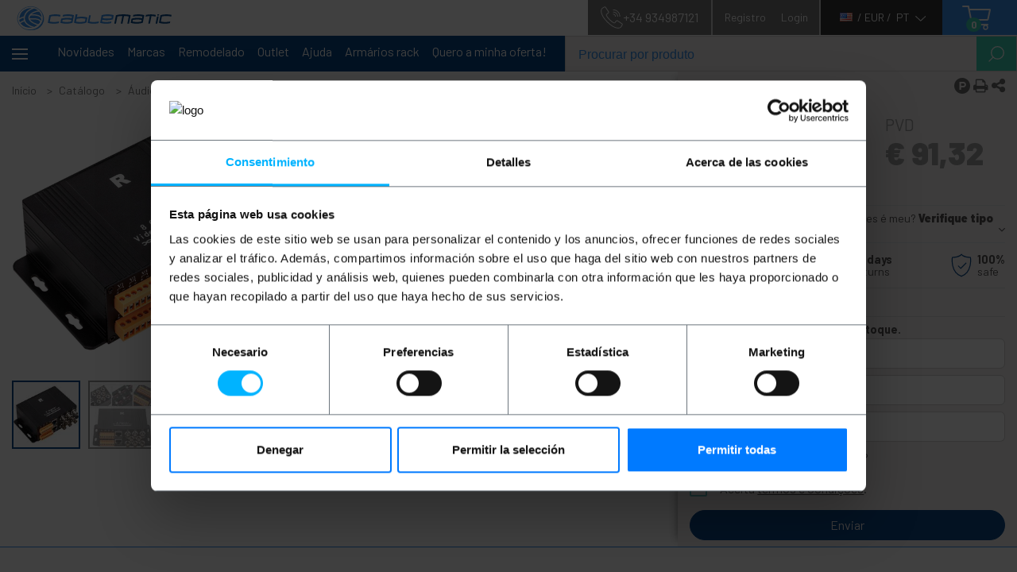

--- FILE ---
content_type: text/html; charset=utf-8
request_url: https://cablematic.com/pt/cart/summary/
body_size: -172
content:








<div class="container bg-blue pr-4 pl-4">
  
    <div class="text-md-center cart-dropdown__empty">
      <h3 class="white mb-3">
        Carrinho de compras<br>
      </h3>
      <h3 class="white">Não há produtos em seu carrinho de compras.</h3>
    </div>
  
  <div class="cart-dropdown__loader"></div>
</div>


--- FILE ---
content_type: image/svg+xml
request_url: https://statics.cablematic.com/static/img/svg/security_icon.svg
body_size: 365
content:
<svg xmlns="http://www.w3.org/2000/svg" width="43.898" height="36.507" viewBox="0 0 43.898 36.507">
  <path id="Path_1617" data-name="Path 1617" d="M43.9,57.53c-.017-.4-.241-1.145-1.541-1.618L7.69,43.307a3.434,3.434,0,0,0-4.4,2.05l-.938,2.578h0l-2.111,5.8a3.434,3.434,0,0,0,2.05,4.4L12.4,61.8a4.09,4.09,0,0,0,.825,3.2l-2.152,5.913a.694.694,0,0,1-.65.455H4.115V69.319a2.06,2.06,0,0,0-2.058-2.058H.686A.686.686,0,0,0,0,67.947V78.922a.686.686,0,0,0,.686.686H2.058A2.06,2.06,0,0,0,4.115,77.55V75.493h6.306a4.822,4.822,0,0,0,4.518-3.163l2.107-5.789A4.086,4.086,0,0,0,20,64.568L31.8,68.86a3.429,3.429,0,0,0,4.1-1.429l1.355.493a1.371,1.371,0,0,0,1.757-.819l1.877-5.158A1.373,1.373,0,0,0,40.3,60.3l2.2-1.025C43.757,58.692,43.915,57.931,43.9,57.53ZM2.744,77.55a.687.687,0,0,1-.686.686H1.372v-9.6h.686a.687.687,0,0,1,.686.686Zm10.906-5.69a3.446,3.446,0,0,1-3.228,2.261H4.115V72.749h6.306a2.07,2.07,0,0,0,1.939-1.358l1.969-5.41a4.2,4.2,0,0,0,1.276.5Zm2.907-6.655h-.047a2.782,2.782,0,0,1-1.972-.786.668.668,0,0,0-.083-.084,2.724,2.724,0,0,1-.733-2.049l4.952,1.8A2.721,2.721,0,0,1,16.557,65.205ZM39.6,61.478l-1.876,5.158-1.29-.47,1.78-4.889.364-.17Zm2.323-3.445-3.667,1.71h0l-.878.409h0l-1.03.48a6.939,6.939,0,0,1-4.541.2L11.965,53.622a.686.686,0,0,0-.468,1.289l19.84,7.209a7.231,7.231,0,0,0,2.41.374,8.366,8.366,0,0,0,2.721-.432l-1.557,4.278a2.06,2.06,0,0,1-2.638,1.23L2.764,56.843a2.06,2.06,0,0,1-1.23-2.637l1.174-3.224a3.412,3.412,0,0,0,1.7,1.35l.645.235a.686.686,0,0,0,.469-1.289l-.645-.235A2.06,2.06,0,0,1,3.645,48.4l.235-.645h0l.7-1.933A2.06,2.06,0,0,1,7.221,44.6L41.887,57.2a1.247,1.247,0,0,1,.636.389A1.246,1.246,0,0,1,41.923,58.033Z" transform="translate(0 -43.101)" fill="#fff"/>
</svg>


--- FILE ---
content_type: image/svg+xml
request_url: https://statics.cablematic.com/static/img/svg/cable_icon.svg
body_size: 150
content:
<svg id="Group_2183" data-name="Group 2183" xmlns="http://www.w3.org/2000/svg" width="33.237" height="37.238" viewBox="0 0 33.237 37.238">
  <path id="Path_1619" data-name="Path 1619" d="M60.155,6.929a.588.588,0,0,0,.588-.588V4.43a.588.588,0,0,0-.588-.588H60.15V.588A.588.588,0,0,0,59.562,0H53.593A.588.588,0,0,0,53,.588V3.842H53a.588.588,0,0,0-.588.588v5.19a1,1,0,0,0,1,1h1.165v1.1a.588.588,0,0,0,.588.588h.824V23.646a12.4,12.4,0,0,1-4.558,9.606,10.037,10.037,0,1,0-16.477-.678,12.38,12.38,0,0,1-3.8-8.928V17.129h1.6a.875.875,0,0,0,.874-.874v-3.59a.588.588,0,0,0-.588-.588h-.207v-1.7a.588.588,0,0,0-.588-.588h-3.36a.588.588,0,0,0-.588.588v1.7h-.207a.588.588,0,0,0-.588.588v3.59a.875.875,0,0,0,.874.874h1.6v6.517A13.61,13.61,0,0,0,42.57,37.2c.283.024.569.037.859.037h.145A13.608,13.608,0,0,0,57.165,23.646V12.312h.824a.588.588,0,0,0,.588-.588v-1.1h1.164a1,1,0,0,0,1-1V8.183a.588.588,0,1,0-1.176,0V9.446h-5.98V5.018h5.979V6.341A.588.588,0,0,0,60.155,6.929ZM29.477,10.966H31.66v1.111H29.477Zm-.795,4.987v-2.7h3.773v2.7ZM43.5,36.061q-.424,0-.84-.033a8.866,8.866,0,1,1,.84.033ZM55.753,10.622H57.4v.514H55.753Zm3.22-6.78H54.181V1.176h4.793Z" transform="translate(-27.506)" fill="#fff"/>
  <path id="Path_1620" data-name="Path 1620" d="M404.621,25.272a.588.588,0,0,0,.588-.588v-.51a.588.588,0,1,0-1.176,0v.51A.588.588,0,0,0,404.621,25.272Z" transform="translate(-376.648 -21.872)" fill="#fff"/>
  <path id="Path_1621" data-name="Path 1621" d="M435.88,25.272a.588.588,0,0,0,.588-.588v-.51a.588.588,0,0,0-1.176,0v.51A.588.588,0,0,0,435.88,25.272Z" transform="translate(-405.634 -21.872)" fill="#fff"/>
</svg>
